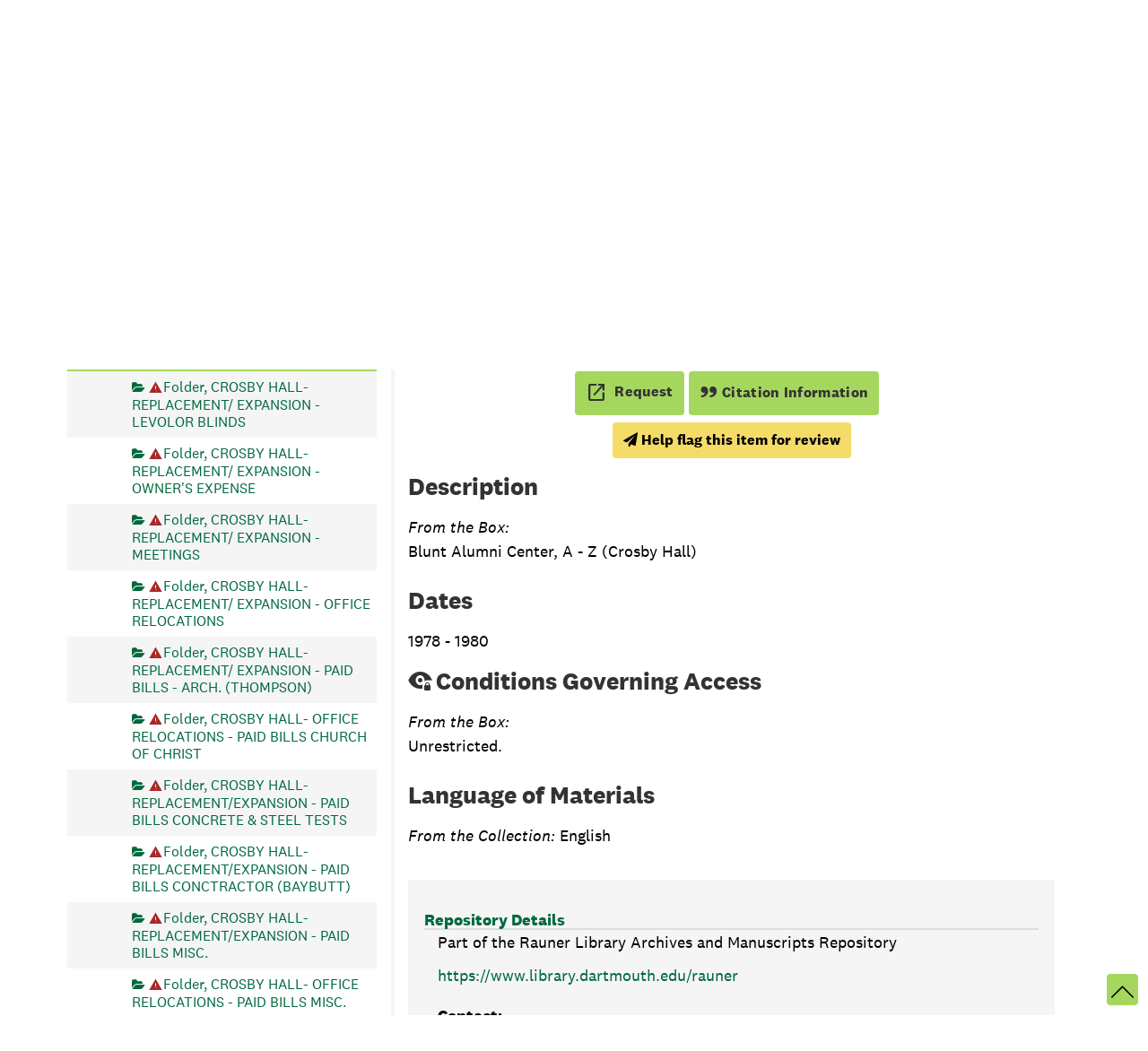

--- FILE ---
content_type: text/css
request_url: https://archives-manuscripts.dartmouth.edu/assets/local_contexts_projects.css
body_size: 734
content:
/* errors */
.local-contexts-error-msg {
  margin-left: 0.5em;
  padding: 0.25em;
}

.local-contexts-error-msg:before {
  margin-right: 0.25em;
  content: "\f06a";
  font-family: "FontAwesome";
}

/* data */
.local-contexts-live-data {
  margin: -10px 2em 2em 2em;
}

.local-contexts-live-data > div,
#open-to-collaborate > div {
  display: table;
  clear: both;
}

.local-contexts-live-data p,
#open-to-collaborate p {
  display: table;
}

img.local-contexts-image {
  display: table-cell;
  max-width: 5em;
  margin: 0 1em 1em 0;
}

span.local-contexts-audio {
  display: block;
}

span.local-contexts-description {
  display: table-cell;
  max-width: 970px;
  vertical-align: top;
}
span.local-contexts-placed-by {
  display: block;
}

span.local-contexts-placed-by-label {
  font-weight: bold;
}
span.local-contexts-inherited {
  display: block;
}

#local-contexts-img-wrapper {
  display: table;
  clear: both;
}

#local-contexts-img-wrapper:hover {
  cursor: pointer;
}

img.local-contexts-header-image {
  float: left;
  max-height: 2.25em;
  margin-right: 0.25em;
  margin-bottom: 0.5rem;
}

/* translations */
.local-contexts-translation-wrapper {
  display: none;
  margin-top: 0.5em;
  margin-bottom: 1rem;
}

.local-contexts-translation-wrapper.shown {
  display: block;
}

.local-contexts-translation-title {
  font-weight: bold
}

.local-contexts-translation-translation {
  display: block;
  margin-bottom: 1em;
}

.local-contexts-translation-translation:last-of-type {
  margin-bottom: 0;
}

@media screen and (max-width: 767px) {
  .local-contexts-live-data {
    margin: 0;
  }
  .local-contexts-live-data > div, 
  #open-to-collaborate > div,
  .local-contexts-live-data p,
  #open-to-collaborate p {
    display: block;
  }
  span.local-contexts-audio audio {
    max-width: 100%;
  }
}

.lds-ellipsis {
  position: relative;
  width: 50px;
  height: 15px;
  margin-left: 0;
}
.lds-ellipsis div {
  position: absolute;
  top: 0;
  width: 10px;
  height: 10px;
  -webkit-animation-timing-function: cubic-bezier(0, 1, 1, 0);
  animation-timing-function: cubic-bezier(0, 1, 1, 0);
  border-radius: 50%;
  background: #ccc;
}
.lds-ellipsis div:nth-child(1) {
  left: 8px;
  -webkit-animation: lds-ellipsis1 0.6s infinite;
  animation: lds-ellipsis1 0.6s infinite;
}
.lds-ellipsis div:nth-child(2) {
  left: 8px;
  -webkit-animation: lds-ellipsis2 0.6s infinite;
  animation: lds-ellipsis2 0.6s infinite;
}
.lds-ellipsis div:nth-child(3) {
  left: 32px;
  -webkit-animation: lds-ellipsis2 0.6s infinite;
  animation: lds-ellipsis2 0.6s infinite;
}
.lds-ellipsis div:nth-child(4) {
  left: 56px;
  -webkit-animation: lds-ellipsis3 0.6s infinite;
  animation: lds-ellipsis3 0.6s infinite;
}

@-webkit-keyframes lds-ellipsis1 {
  0% {
    transform: scale(0);
  }
  100% {
    transform: scale(1);
  }
}

@keyframes lds-ellipsis1 {
  0% {
    transform: scale(0);
  }
  100% {
    transform: scale(1);
  }
}
@-webkit-keyframes lds-ellipsis3 {
  0% {
    transform: scale(1);
  }
  100% {
    transform: scale(0);
  }
}
@keyframes lds-ellipsis3 {
  0% {
    transform: scale(1);
  }
  100% {
    transform: scale(0);
  }
}
@-webkit-keyframes lds-ellipsis2 {
  0% {
    transform: translate(0, 0);
  }
  100% {
    transform: translate(24px, 0);
  }
}
@keyframes lds-ellipsis2 {
  0% {
    transform: translate(0, 0);
  }
  100% {
    transform: translate(24px, 0);
  }
}